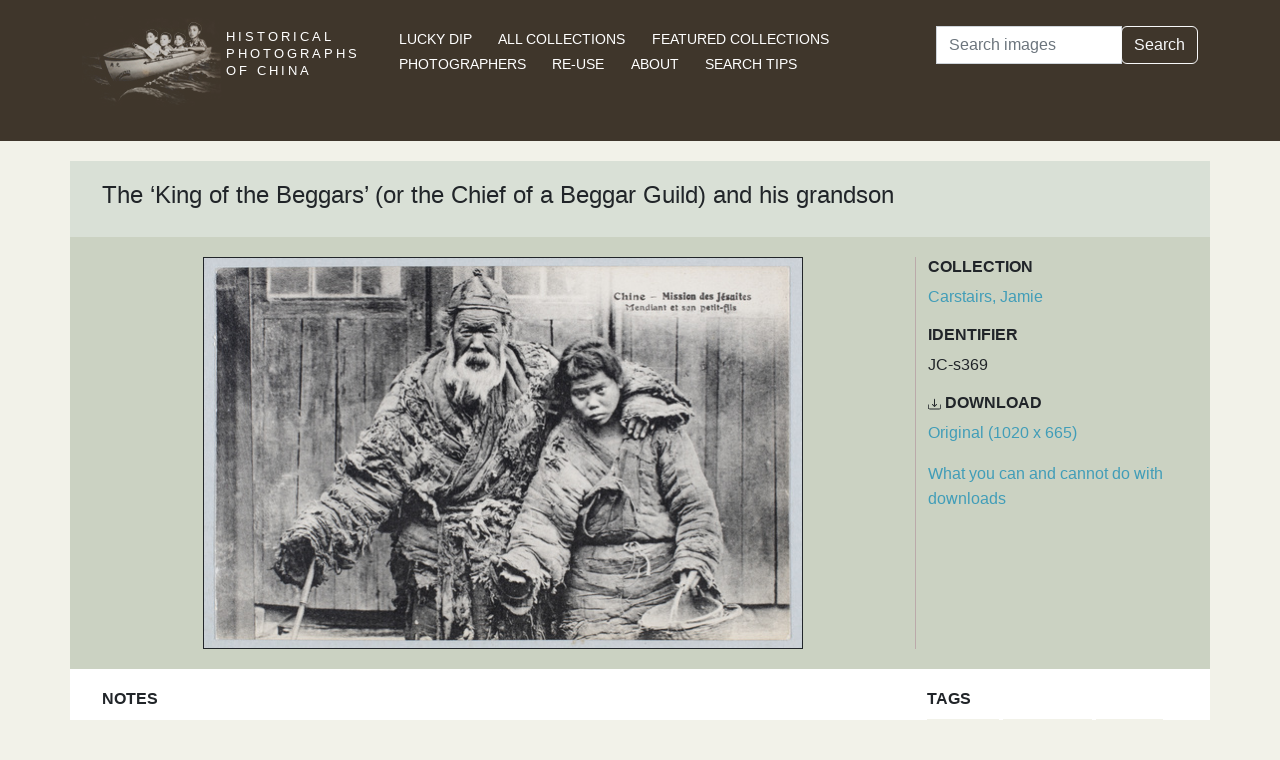

--- FILE ---
content_type: text/html; charset=utf-8
request_url: https://www.hpcbristol.sjtu.edu.cn/visual/JC-s369
body_size: 3552
content:


<!DOCTYPE html>
<html lang="en">
<head>
    
    <script async src="https://www.googletagmanager.com/gtag/js?id=G-BDH45BL4CZ"></script>
    <script>
      window.dataLayer = window.dataLayer || [];
      function gtag(){dataLayer.push(arguments);}
      gtag('js', new Date());

      gtag('config', 'G-BDH45BL4CZ');
    </script>
    
    <meta charset="UTF-8">
    <meta name="viewport" content="width=device-width, initial-scale=1, shrink-to-fit=no">
    <link rel="shortcut icon" href="/static/favicon.ico">
    <link rel="preconnect" href="https://fonts.gstatic.com">
    <link href="https://fonts.googleapis.com/css2?family=Noto+Serif+SC:wght@400;500&display=swap" rel="stylesheet">
    <link type="text/css" href="/static/css/bootstrap.min.css" rel="stylesheet">
    <link type="text/css" href="/static/css/main.css" rel="stylesheet">
    <script src="/static/js/jquery-3.6.1.min.js"></script>
    <title>The ‘King of the Beggars’ (or the Chief of a Beggar Guild) and his grandson | Historical Photographs of China</title>
</head>
<body>
<header id="hpc-header">
    <div class="container">
        <div class="row">
            <div class="col-lg-3 pt-2">
                <a data-cy="hpc-nav-img" href="/" aria-label="Historical Photographs of China"><img id="hpc-header-logo" src="/static/images/hpc-logo.png" class="float-start d-none d-xl-block" alt="Historical Photos of China Logo"></a>
                <div id="hpc-header-title" class="text-uppercase text-white d-inline-block pt-2 p-lg-1 col-xl-1">
                    <a data-cy="hpc-nav-title" href="/"><h1 class="d-inline-block mt-2" data-cy="hpc-title">Historical Photographs of China</h1></a>
                </div>
            </div>
            <div class="col-lg-6">
                <nav id="hpc-header-nav" aria-label="Navigation links">
                    <ul>
                        <li><a data-cy="hpc-nav-explore" href="/explore">Lucky Dip</a></li>
                        <li><a data-cy="hpc-nav-collections" href="/collections">All Collections</a></li>
                        <li><a data-cy="hpc-nav-featured" href="/featured-collections">Featured Collections</a></li>
                        <li><a data-cy="hpc-nav-photographer" href="/photographers">Photographers</a></li>
                        <li><a data-cy="hpc-nav-reuse" href="/re-use">Re-use</a></li>
                        <li><a data-cy="hpc-nav-about" href="/about">About</a></li>
                        <li><a data-cy="hpc-nav-help" href="/help">Search Tips</a></li>
                    </ul>
                </nav>
            </div>
            <div class="col-lg-3">
                <form id="hpc-search-form" action="/search" method="get" data-cy="hpc-basic-search">
                    <div class="input-group mb-3">
                        <label class="visually-hidden" for="search-term-input">Search</label>
                        <input id="search-term-input" class="form-control" type="search" name="query"
                               value="" placeholder="Search images" aria-label="Search">
                        <div class="input-group-append">
                            <button class="btn btn-outline-light" type="submit">Search</button>
                        </div>
                    </div>
                </form>
            </div>
        </div>
    </div>
</header>

<main class="container hpc-container">
    
    <div class="image-page" data-cy="hpc-visual-page" data-dams="d569c9f3-1f4a-448a-9971-5af085dec9d9">
        
        <div class="row image-title image-section">
            <div class="col-md-12">
                <h1 data-cy="hpc-heading">The ‘King of the Beggars’ (or the Chief of a Beggar Guild) and his grandson</h1>
            </div>
        </div>
        <div class="row image-photo-details image-section">
            <div class="col-md-9">
                <div style="text-align: center">
                    
                        <div class="image-display">
                            
                            <img data-bs-toggle='modal' data-bs-target='#large-img'
                                 class="mx-auto d-block image-modal-select border-1 border border-dark" alt="The ‘King of the Beggars’ (or the Chief of a Beggar Guild) and his grandson"
                                 src="/image-library/medium/jc-s369.jpg"
                                 width="600"
                                 height="391">
                            
                        </div>
                        <div id="large-img" class="modal fade" tabindex="-1" role="dialog" aria-labelledby="hpc-image-modal-title" aria-hidden="true">
                            <div class="modal-dialog modal-dialog-centered modal-xl" role="document">
                                <div class="modal-content">
                                    <div class="modal-header">
                                        <h5 class="modal-title" id="hpc-image-modal-title">The ‘King of the Beggars’ (or the Chief of a Beggar Guild) and his grandson</h5>
                                        <button type="button" class="btn-close" data-bs-dismiss="modal" aria-label="Close"></button>
                                    </div>
                                    <div class="modal-body">
                                        <img class="border border-dark border-1" src="/image-library/large/jc-s369.jpg" width="1020"
                                             height="665" alt="The ‘King of the Beggars’ (or the Chief of a Beggar Guild) and his grandson"/>
                                    </div>
                                </div>
                            </div>
                        </div>
                    
                    </div>
                </div>
                <div class="col-md-3 image-identifier-section">
                    <div>
                        <div id="image-collection" data-cy="hpc-visual-collection">
                            <h2 class="text-uppercase fw-bold fs-6">Collection</h2>
                            <p>
                                <a href="/collections/carstairs-jamie">Carstairs, Jamie</a>
                            </p>
                        </div>
                        <div id="image-identifier" data-cy="hpc-visual-identifier">
                            <h2 class="text-uppercase fw-bold fs-6">Identifier</h2>
                            <p>JC-s369</p>
                        </div>
                        
                        
                            <div id="image-download" data-cy="hpc-visual-download">
                                <h2 class="text-uppercase fw-bold fs-6">
                                    <svg class="bi bi-download" width="0.8em" height="0.8em" viewBox="0 0 16 16"
                                         fill="currentColor" xmlns="http://www.w3.org/2000/svg">
                                        <path fill-rule="evenodd"
                                              d="M.5 8a.5.5 0 01.5.5V12a1 1 0 001 1h12a1 1 0 001-1V8.5a.5.5 0 011 0V12a2 2 0 01-2 2H2a2 2 0 01-2-2V8.5A.5.5 0 01.5 8z"
                                              clip-rule="evenodd"/>
                                        <path fill-rule="evenodd"
                                              d="M5 7.5a.5.5 0 01.707 0L8 9.793 10.293 7.5a.5.5 0 11.707.707l-2.646 2.647a.5.5 0 01-.708 0L5 8.207A.5.5 0 015 7.5z"
                                              clip-rule="evenodd"/>
                                        <path fill-rule="evenodd"
                                              d="M8 1a.5.5 0 01.5.5v8a.5.5 0 01-1 0v-8A.5.5 0 018 1z"
                                              clip-rule="evenodd"/>
                                    </svg>
                                    Download</h2>
                                <p><a href="/image-library/large/jc-s369.jpg" aria-label="Download image (1020 x 665)" download="jc-s369.jpg">Original (1020 x 665)</a></p>
                                <p><a href="/license/what-you-can-and-cannot-do-downloads">What you can and cannot do with downloads</a></p>
                            </div>
                        
                    </div>
                </div>
            </div>
            <div class="row image-section">
                
                <div class="col-md-9">
                    <div>
                        
                            <div id="image-note" data-cy="hpc-visual-note">
                                <h2 class="text-uppercase fw-bold fs-6">Notes</h2>
                                <p>University of Bristol - Historical Photographs of China reference number: JC-s369. Printed on the back of this post card: Procure de Chine – 42, rue de Grenelle, Paris (VIIe). Likely that this photograph was taken in Shanghai. See another photograph of the ‘King of the Beggars’ in ‘Things Seen in China’ by J.R. Chitty (Seeley &amp; Co, London, 1909). See also JC-s176, JC-s179 and Pe01-047 (same man).</p>
                            </div>
                        
                        
                        
                            <div id="image-caption" data-cy="hpc-visual-caption-photo">
                                <h2 class="text-uppercase fw-bold fs-6">Caption on photograph</h2>
                                <p>Chine – Mission des Jésuites / Mendiant et son petit-fils</p>
                            </div>
                        
                        
                        <div id="hpc-related-images" class="mb-3" data-cy="hpc-related-images">
                                <h2 class="text-uppercase fw-bold fs-6">Related Photographs</h2>
                                
                                    <div data-hpc-dams="990d20a3-bf16-473c-a921-0ade8ae09c20">
                                        <a href="/visual/JC-s176" aria-label="&#x27;King of the Beggars&#x27;, Longhua Pagoda, Shanghai">
                                            <img src="/image-library/small/jc-s176.jpg" width="135" height="135" alt="&#x27;King of the Beggars&#x27;, Longhua Pagoda, Shanghai">
                                        </a>
                                    </div>
                                
                                    <div data-hpc-dams="0df9aeb2-2f98-4af9-a95b-9650ad9df38a">
                                        <a href="/visual/JC-s179" aria-label="&#x27;King of the Beggars&#x27;, Longhua Pagoda, Shanghai">
                                            <img src="/image-library/small/jc-s179.jpg" width="135" height="135" alt="&#x27;King of the Beggars&#x27;, Longhua Pagoda, Shanghai">
                                        </a>
                                    </div>
                                
                                    <div data-hpc-dams="060332e0-8a4b-4fc6-9934-a0547d7b6d94">
                                        <a href="/visual/Pe01-047" aria-label="&#x27;King of the Beggars&#x27;, Shanghai">
                                            <img src="/image-library/small/pe01-047.jpg" width="135" height="135" alt="&#x27;King of the Beggars&#x27;, Shanghai">
                                        </a>
                                    </div>
                                
                        </div>
                        
                    </div>
                </div>
                
                <div class="col-md-3">
                    <div>
                        
                        
                        
                        
                            <div id="image-tags" data-cy="hpc-visual-tags">
                                <h2 class="text-uppercase fw-bold fs-6">Tags</h2>
                                <ul class="list-inline" data-cy="hpc-visual-tags-list">
                                    
                                        <li class="list-inline-item text-capitalize">
                                            <a href="/tag/begging">begging</a></li>
                                    
                                        <li class="list-inline-item text-capitalize">
                                            <a href="/tag/missionary">missionary</a></li>
                                    
                                        <li class="list-inline-item text-capitalize">
                                            <a href="/tag/mission">mission</a></li>
                                    
                                        <li class="list-inline-item text-capitalize">
                                            <a href="/tag/beggar">beggar</a></li>
                                    
                                        <li class="list-inline-item text-capitalize">
                                            <a href="/tag/carstairs">Carstairs</a></li>
                                    
                                        <li class="list-inline-item text-capitalize">
                                            <a href="/tag/rags">rags</a></li>
                                    
                                        <li class="list-inline-item text-capitalize">
                                            <a href="/tag/mendicant">mendicant</a></li>
                                    
                                </ul>
                            </div>
                        
                        
                        
                        
                            <div id="image-material" data-cy="hpc-visual-material">
                                <h2 class="text-uppercase fw-bold fs-6">Material</h2>
                                <p>Paper</p>
                            </div>
                        
                        
                            <div id="image-type" data-cy="hpc-visual-media">
                                <h2 class="text-uppercase fw-bold fs-6">Media</h2>
                                <p>Black and white photograph</p>
                            </div>
                        
                        
                        <div id="image-share" data-cy="hpc-visual-share">
                            <h2 class="text-uppercase fw-bold fs-6">Share this page</h2>
                            <div id="hpc-home-sharing">
                                

<ul data-cy="hpc-share-options">
    <li>
        <a aria-label="Email to a friend" href="mailto:?subject=Historical%20Photos%20of%20China:%20The%20%E2%80%98King%20of%20the%20Beggars%E2%80%99%20(or%20the%20Chief%20of%20a%20Beggar%20Guild)%20and%20his%20grandson&body=https%3A%2F%2Fwww.hpcbristol.sjtu.edu.cn%2F%2Fvisual%2FJC-s369">
            <img src="/static/images/email-w40.png" alt="Email to a friend">
        </a>
    </li>
    <li>
        <a aria-label="Tweet this" href="https://twitter.com/intent/tweet?text=Historical%20Photos%20of%20China:%20The%20%E2%80%98King%20of%20the%20Beggars%E2%80%99%20(or%20the%20Chief%20of%20a%20Beggar%20Guild)%20and%20his%20grandson&url=https%3A%2F%2Fwww.hpcbristol.sjtu.edu.cn%2F%2Fvisual%2FJC-s369">
            <img src="/static/images/twitter-w40.png" alt="Tweet this">
        </a>
    </li>
    <li>
        <a aria-label="Share on Facebook" href="//www.facebook.com/sharer/sharer.php?u=https%3A%2F%2Fwww.hpcbristol.sjtu.edu.cn%2F%2Fvisual%2FJC-s369">
            <img src="/static/images/facebook-w40.png" alt="Share on Facebook"></a>
    </li>
    <li>
        <a aria-label="Share on Weibo" href="https://service.weibo.com/share/share.php?url=https%3A%2F%2Fwww.hpcbristol.sjtu.edu.cn%2F%2Fvisual%2FJC-s369&language=en&title=Historical%20Photos%20of%20China:%20The%20%E2%80%98King%20of%20the%20Beggars%E2%80%99%20(or%20the%20Chief%20of%20a%20Beggar%20Guild)%20and%20his%20grandson">
            <img src="/static/images/weibo-w40.png" alt="Share on Weibo">
        </a>
    </li>
</ul>

                            </div>
                        </div>
                    </div>
                </div>
            </div>
        </div>

</main>
<footer class="mb-3">
    <a href="/colophon">Copyright &copy; 2026 University of Bristol</a>. See <a href="/privacy">cookie and privacy policy</a>.<br/>
    <a href="https://www.hpcbristol.sjtu.edu.cn/">Mirror site</a> hosted by <a href="https://en.sjtu.edu.cn/">Shanghai Jiaotong University</a>
</footer>
<script src="/static/js/popper.min.js"></script>
<script src="/static/js/bootstrap.min.js"></script>
<script src="/static/js/hpc.js"></script>
</body>
</html>